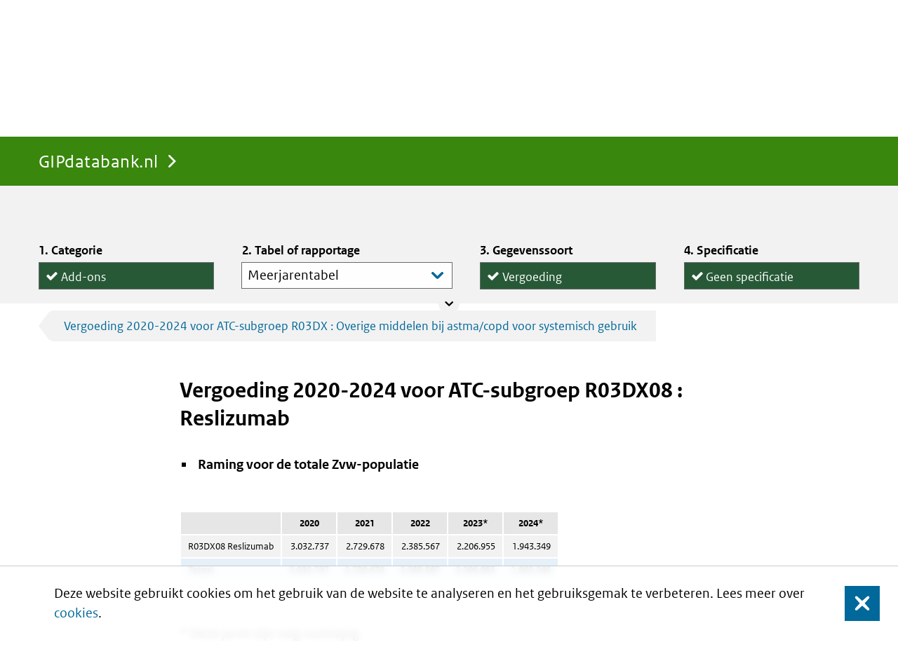

--- FILE ---
content_type: text/html;charset=UTF-8
request_url: https://www.gipdatabank.nl/databank?infotype=d&label=00-totaal&tabel=B_01-basis&geg=vg&item=R03DX08
body_size: 49853
content:
<!DOCTYPE html>
<html lang="nl" class="no-js">
<head>
    <script nonce="QTMxNEMyRTFERkYxRTI4NURDQ0M2MTY3Njg0N0M0MUI">
  
  window.__patternslib_disable_modernizr = true;
</script><meta content="gipdatabank.nl" name="DCTERMS.identifier">
<meta content="webcontent" name="DCTERMS.type" title="gipdatabank.nl">
<meta content="nl-NL" name="DCTERMS.language" title="XSD.language">
<meta content="Zorginstituut Nederland" name="DCTERMS.creator" title="ZORGINSTITUUT.Organisatie">
<meta content="Zorginstituut Nederland" name="DCTERMS.publisher" title="ZORGINSTITUUT.Organisatie">
<meta content="Nederland" name="DCTERMS.spatial" title="OVERHEID.Koninkrijksdeel">

<link rel="apple-touch-icon" sizes="180x180" href="/assets/favicon/touch-icon.png">
<link rel="icon" type="image/png" sizes="32x32" href="/assets/favicon/touch-icon.png">
<link rel="icon" type="image/png" sizes="16x16" href="/assets/favicon/touch-icon.png">

<link rel="manifest" href="/assets/favicon/site.webmanifest">
<meta name="msapplication-TileColor" content="#39870c">
<meta name="msapplication-config" content="/assets/favicon/browserconfig.xml">
<meta name="theme-color" content="#39870c">

<meta name="viewport" content="width = device-width, initial-scale = 1.0, minimum-scale = 1, maximum-scale = 1, user-scalable = no" />
<meta name="apple-mobile-web-app-capable" content="yes">
<meta name="mobile-web-app-capable" content="yes">
<meta name="apple-mobile-web-app-title" content="gipdatabank.nl">
<meta name="mobile-web-app-title" content="gipdatabank.nl">
<meta name="apple-mobile-web-app-status-bar-style" content="default">
<meta content="text/html; charset=utf-8"  http-equiv="content-type">
<meta http-equiv="X-UA-Compatible" content="IE=edge" />




<title>Vergoeding 2020-2024 voor ATC-subgroep R03DX08 : Reslizumab | GIPdatabank.nl</title>
<meta property="og:title" content="Vergoeding 2020-2024 voor ATC-subgroep R03DX08 : Reslizumab"/>
<meta name="DCTERMS.title" content="Vergoeding 2020-2024 voor ATC-subgroep R03DX08 : Reslizumab"/>
<meta property="og:title" content="GIPdatabank.nl"/>
<meta name="DCTERMS.title" content="GIPdatabank.nl"/>
<script src="/assets/script/bundle.min.js?v=4.0.3_" type="text/javascript"></script>
  <link href="/assets/style/style.css?v=4.0.3_" type="text/css" rel="stylesheet" media="screen"/>
</head>

<body class="product-gip page-type-report anonymous  pat-scroll-box">
  <div class="cookiewarning clearfix">
    Deze website gebruikt cookies om het gebruik van de website te analyseren en het gebruiksgemak te verbeteren. Lees meer over <a href="https://www.gipdatabank.nl/algemeen/cookies">cookies</a>.<button class="cookiewarning_yes close-button">Sluit</button>
</div>
<div id="global-nav" class="pat-sticky anonymous" role="menubar">
    <div class="container">
        <nav id="tabs">
    <div id="dashboard-breadcrumbs" class="breadcrumbs">
        <a class="pat-inject homepage pat-switch"
                           href="https://www.gipdatabank.nl/"
                           data-pat-inject="
                 source: #product-space; target: #product-space;
                 &&
                 source: #dashboard-breadcrumbs, #global-nav #breadcrumbs; target: #dashboard-breadcrumbs, #global-nav #breadcrumbs;
                 &&
                 history: record;"
                           data-pat-switch="
                 #app-space state-* state-paused &&
                 selector: #app-space .app-frame#app-dashboard; remove: state-*; add: state-inactive">
                                GIPdatabank.nl</a>
                    </div>

    <div class="tabs pat-tabs" id="app-tabs">
    </div>

<script src="/assets/js/appLocalStorage.js" type="text/javascript"></script></nav><nav id="breadcrumbs">
    <p class="assistive">U bevindt zich hier:</p>

    <a class="pat-inject homepage" href="https://www.gipdatabank.nl/" data-pat-inject="history: record">GIPdatabank.nl</a>
                    </nav><form title="Search"
      accept-charset="UTF-8"
      action="/zoeken"
      id="quick-search-form"
      method="get"
      name="quick-search-form"
      class="pat-form pat-inject"
      data-pat-inject="history: record; scroll: top">
    <label for="global-search-lemma" data-placeholder="Search" class="focus">Doorzoek de site</label>
    <input name="searchTerm" id="global-search-lemma" placeholder="Doorzoek de site" type="text" value="" data-placeholder="Doorzoek de site">
    <button type="submit">Zoek</button>
</form>
</div>
</div><div class="main" role="main" id="main">
    <div id="app-space" class="state-paused">
    </div>
<div id="product-space">
    <div id="browse-bar" class="state-collapsed col-count-4">
		<div class="container">
			<form action="/databank"
				  data-pat-inject="source: #global-nav::element; target: #global-nav::element && source: #content; target: #content; history: record;"
				  class="pat-form pat-inject">
					<div class="data-browser row">
 <h2 class="assistive">Tabel vinden</h2>
 <div class="browser-column category pat-checklist free-form radio pat-bar-toggles multi-line pat-switch" data-pat-switch="#browse-bar state-collapsed state-expanded">
  <h3 class="legend">Categorie</h3><label><input type="radio" checked name="infotype" value="d">Add-ons</label><label><input type="radio" name="infotype" value="g">Geneesmiddelen</label><label><input type="radio" name="infotype" value="h">Hulpmiddelen</label>
 </div>
 <div class=" organization hidden" data-pat-switch="#browse-bar state-collapsed state-expanded">
  <h3 class="legend"></h3><label class="pat-depends" data-pat-depends=" action:both; condition: infotype=d or infotype=g or infotype=h" id="org_00-totaal"><input type="hidden" name="label" value="00-totaal" checked selected></label>
 </div>
 <div class="browser-column type">
  <h3 class="legend">Tabel of rapportage</h3><label class="pat-depends" data-pat-depends="condition: (infotype=d and label=00-totaal); action:both"><select class="pat-autosuggest bar-style" data-pat-depends="condition: (infotype=d and label=00-totaal); action:both" data-pat-autosuggest="minimum-input-length: 0" name="tabel_d_00-totaal"><optgroup label="Basistabellen"><option value="B_01-basis" label="Meerjarentabel" id="B_01-basis" selected>Meerjarentabel</option></optgroup><optgroup label="Rapportages"></optgroup></select></label><label class="pat-depends" data-pat-depends="condition: (infotype=g and label=00-totaal); action:both"><select class="pat-autosuggest bar-style" data-pat-depends="condition: (infotype=g and label=00-totaal); action:both" data-pat-autosuggest="minimum-input-length: 0" name="tabel_g_00-totaal"><optgroup label="Basistabellen"><option value="B_01-basis" label="Meerjarentabel" id="B_01-basis" selected>Meerjarentabel</option><option value="B_03-lftgesl" label="Leeftijd en geslacht" id="B_03-lftgesl">Leeftijd en geslacht</option></optgroup><optgroup label="Rapportages"><option value="R_04_duur_extramuraal" label="Dure extramurale geneesmiddelen" id="R_04_duur_extramuraal">Dure extramurale geneesmiddelen</option><option value="R_05_db" label="Doorgeleverde bereidingen" id="R_05_db">Doorgeleverde bereidingen</option><option value="R_05_uitpatent" label="Eerste generieke middelen" id="R_05_uitpatent">Eerste generieke middelen</option><option value="R_05_generiektop10" label="Generieke middelen top 10" id="R_05_generiektop10">Generieke middelen top 10</option><option value="R_06_bybetperctg" label="Bijbetaling per categorie" id="R_06_bybetperctg">Bijbetaling per categorie</option><option value="R_06_bybettop10" label="Bijbetaling top 10" id="R_06_bybettop10">Bijbetaling top 10</option><option value="R_06_medicatie" label="Medicatie aantal" id="R_06_medicatie">Medicatie aantal</option><option value="R_10_weesgeneesmiddel" label="Weesgeneesmiddelen" id="R_10_weesgeneesmiddel">Weesgeneesmiddelen</option><option value="R_20_nieuwe_middelen" label="Nieuwe geneesmiddelen" id="R_20_nieuwe_middelen">Nieuwe geneesmiddelen</option><option value="R_25_bijlage2" label="Bijlage-2 geneesmiddelen" id="R_25_bijlage2">Bijlage-2 geneesmiddelen</option><option value="R_30_voedingsmiddelen" label="Voedingsmiddelen" id="R_30_voedingsmiddelen">Voedingsmiddelen</option><option value="R_35_prestaties" label="Prestaties naar soort" id="R_35_prestaties">Prestaties naar soort</option><option value="R_40_top25_stijgers" label="Top 25 stijgers" id="R_40_top25_stijgers">Top 25 stijgers</option><option value="R_40_top25_dalers" label="Top 25 dalers" id="R_40_top25_dalers">Top 25 dalers</option><option value="R_45_top100_atclaatst" label="Top 100" id="R_45_top100_atclaatst">Top 100</option><option value="R_46_top500_atclaatst" label="Top 500" id="R_46_top500_atclaatst">Top 500</option><option value="R_50_polyfarmlg" label="Polyfarmacie leeftijd en geslacht" id="R_50_polyfarmlg">Polyfarmacie leeftijd en geslacht</option><option value="R_50_polyfarmtop10" label="Polyfarmacie top 10" id="R_50_polyfarmtop10">Polyfarmacie top 10</option><option value="R_50_polyfarmreg" label="Polyfarmacie regionaal" id="R_50_polyfarmreg">Polyfarmacie regionaal</option><option value="R_83_grafiek" label="Jaarlijkse groei kosten" id="R_83_grafiek">Jaarlijkse groei kosten</option><option value="R_83_verzekerden" label="Verzekerdenaantallen per leeftijd en geslacht" id="R_83_verzekerden">Verzekerdenaantallen per leeftijd en geslacht</option><option value="R_83_verzekerden_zf" label="Verzekerdenaantal per zorgverzekeraar" id="R_83_verzekerden_zf">Verzekerdenaantal per zorgverzekeraar</option><option value="R_84_geneesmiddelgroep" label="Geneesmiddelgroepen" id="R_84_geneesmiddelgroep">Geneesmiddelgroepen</option><option value="R_85_adh" label="ADHD-middelen" id="R_85_adh">ADHD-middelen</option><option value="R_85_ast" label="Astma- en COPD-middelen" id="R_85_ast">Astma- en COPD-middelen</option><option value="R_85_ben" label="Slaap- en kalmeringsmiddelen" id="R_85_ben">Slaap- en kalmeringsmiddelen</option><option value="R_85_cho" label="Cholesterolverlagers" id="R_85_cho">Cholesterolverlagers</option><option value="R_85_dep" label="Antidepressiva" id="R_85_dep">Antidepressiva</option><option value="R_85_dia" label="Diabetesmiddelen" id="R_85_dia">Diabetesmiddelen</option><option value="R_85_pep" label="Maagmiddelen" id="R_85_pep">Maagmiddelen</option><option value="R_85_psy" label="Antipsychotica" id="R_85_psy">Antipsychotica</option><option value="R_85_hiv" label="HIV-middelen" id="R_85_hiv">HIV-middelen</option><option value="R_85_pij" label="Pijnbestrijding" id="R_85_pij">Pijnbestrijding</option><option value="R_03_factsheet1" label="Kostenopbouw extramuraal" id="R_03_factsheet1">Kostenopbouw extramuraal</option><option value="R_03_factsheet2" label="Factoren Kostenontwikkeling" id="R_03_factsheet2">Factoren Kostenontwikkeling</option><option value="R_03_factsheet3" label="Totale kosten extra- en intramuraal" id="R_03_factsheet3">Totale kosten extra- en intramuraal</option><option value="R_07_wmg" label="Generiek en specialité" id="R_07_wmg">Generiek en specialité</option><option value="R_85_bio" label="Antibiotica" id="R_85_bio">Antibiotica</option></optgroup></select></label><label class="pat-depends" data-pat-depends="condition: (infotype=h and label=00-totaal); action:both"><select class="pat-autosuggest bar-style" data-pat-depends="condition: (infotype=h and label=00-totaal); action:both" data-pat-autosuggest="minimum-input-length: 0" name="tabel_h_00-totaal"><optgroup label="Basistabellen"><option value="B_01-basis" label="Meerjarentabel" id="B_01-basis" selected>Meerjarentabel</option><option value="B_03-lftgesl" label="Leeftijd en geslacht" id="B_03-lftgesl">Leeftijd en geslacht</option></optgroup><optgroup label="Rapportages"><option value="R_04_Top10_stijgers_hm" label="Top 10 stijgers" id="R_04_Top10_stijgers_hm">Top 10 stijgers</option><option value="R_05_top10_hm" label="Top 10" id="R_05_top10_hm">Top 10</option><option value="R_06_Top10_dalers_hm" label="Top 10 dalers" id="R_06_Top10_dalers_hm">Top 10 dalers</option><option value="R_85_verzekerdenhm" label="Verzekerdenaantallen per leeftijd en geslacht" id="R_85_verzekerdenhm">Verzekerdenaantallen per leeftijd en geslacht</option></optgroup></select></label>
 </div>
 <div class="browser-column category pat-checklist free-form radio pat-bar-toggles multi-line pat-switch pat-depends" data-pat-switch="#browse-bar state-collapsed state-expanded" data-pat-depends="action:both; condition: ((infotype=d) or (infotype=g and (label=00-totaal and tabel_g_00-totaal!=R_83_grafiek and tabel_g_00-totaal!=R_83_verzekerden and tabel_g_00-totaal!=R_83_verzekerden_zf)) or (infotype=h and (label=00-totaal and tabel_h_00-totaal!=R_85_verzekerdenhm)))">
  <h3 class="legend">Gegevenssoort</h3><label class="pat-depends" id="vg" data-pat-depends="action:both; condition: (infotype=d and label=00-totaal and tabel_d_00-totaal=B_01-basis) or (infotype=g and label=00-totaal and tabel_g_00-totaal=B_01-basis) or (infotype=g and label=00-totaal and tabel_g_00-totaal=B_03-lftgesl) or (infotype=g and label=00-totaal and tabel_g_00-totaal=R_04_duur_extramuraal) or (infotype=g and label=00-totaal and tabel_g_00-totaal=R_05_db) or (infotype=g and label=00-totaal and tabel_g_00-totaal=R_05_uitpatent) or (infotype=g and label=00-totaal and tabel_g_00-totaal=R_05_generiektop10) or (infotype=g and label=00-totaal and tabel_g_00-totaal=R_10_weesgeneesmiddel) or (infotype=g and label=00-totaal and tabel_g_00-totaal=R_20_nieuwe_middelen) or (infotype=g and label=00-totaal and tabel_g_00-totaal=R_25_bijlage2) or (infotype=g and label=00-totaal and tabel_g_00-totaal=R_30_voedingsmiddelen) or (infotype=g and label=00-totaal and tabel_g_00-totaal=R_40_top25_stijgers) or (infotype=g and label=00-totaal and tabel_g_00-totaal=R_40_top25_dalers) or (infotype=g and label=00-totaal and tabel_g_00-totaal=R_45_top100_atclaatst) or (infotype=g and label=00-totaal and tabel_g_00-totaal=R_46_top500_atclaatst) or (infotype=g and label=00-totaal and tabel_g_00-totaal=R_84_geneesmiddelgroep) or (infotype=g and label=00-totaal and tabel_g_00-totaal=R_85_adh) or (infotype=g and label=00-totaal and tabel_g_00-totaal=R_85_ast) or (infotype=g and label=00-totaal and tabel_g_00-totaal=R_85_ben) or (infotype=g and label=00-totaal and tabel_g_00-totaal=R_85_cho) or (infotype=g and label=00-totaal and tabel_g_00-totaal=R_85_dep) or (infotype=g and label=00-totaal and tabel_g_00-totaal=R_85_dia) or (infotype=g and label=00-totaal and tabel_g_00-totaal=R_85_pep) or (infotype=g and label=00-totaal and tabel_g_00-totaal=R_85_psy) or (infotype=g and label=00-totaal and tabel_g_00-totaal=R_85_hiv) or (infotype=g and label=00-totaal and tabel_g_00-totaal=R_85_pij) or (infotype=g and label=00-totaal and tabel_g_00-totaal=R_03_factsheet1) or (infotype=g and label=00-totaal and tabel_g_00-totaal=R_03_factsheet2) or (infotype=g and label=00-totaal and tabel_g_00-totaal=R_03_factsheet3) or (infotype=g and label=00-totaal and tabel_g_00-totaal=R_07_wmg) or (infotype=g and label=00-totaal and tabel_g_00-totaal=R_85_bio)"><input type="radio" class="pat-depends" name="geg" value="vg" checked data-pat-depends="action:both; condition: (infotype=d and label=00-totaal and tabel_d_00-totaal=B_01-basis) or (infotype=d and label=00-totaal and tabel_d_00-totaal=B_01-basis) or (infotype=g and label=00-totaal and tabel_g_00-totaal=B_01-basis) or (infotype=g and label=00-totaal and tabel_g_00-totaal=B_03-lftgesl) or (infotype=g and label=00-totaal and tabel_g_00-totaal=R_04_duur_extramuraal) or (infotype=g and label=00-totaal and tabel_g_00-totaal=R_05_db) or (infotype=g and label=00-totaal and tabel_g_00-totaal=R_05_uitpatent) or (infotype=g and label=00-totaal and tabel_g_00-totaal=R_05_generiektop10) or (infotype=g and label=00-totaal and tabel_g_00-totaal=R_10_weesgeneesmiddel) or (infotype=g and label=00-totaal and tabel_g_00-totaal=R_20_nieuwe_middelen) or (infotype=g and label=00-totaal and tabel_g_00-totaal=R_25_bijlage2) or (infotype=g and label=00-totaal and tabel_g_00-totaal=R_30_voedingsmiddelen) or (infotype=g and label=00-totaal and tabel_g_00-totaal=R_40_top25_stijgers) or (infotype=g and label=00-totaal and tabel_g_00-totaal=R_40_top25_dalers) or (infotype=g and label=00-totaal and tabel_g_00-totaal=R_45_top100_atclaatst) or (infotype=g and label=00-totaal and tabel_g_00-totaal=R_46_top500_atclaatst) or (infotype=g and label=00-totaal and tabel_g_00-totaal=R_84_geneesmiddelgroep) or (infotype=g and label=00-totaal and tabel_g_00-totaal=R_85_adh) or (infotype=g and label=00-totaal and tabel_g_00-totaal=R_85_ast) or (infotype=g and label=00-totaal and tabel_g_00-totaal=R_85_ben) or (infotype=g and label=00-totaal and tabel_g_00-totaal=R_85_cho) or (infotype=g and label=00-totaal and tabel_g_00-totaal=R_85_dep) or (infotype=g and label=00-totaal and tabel_g_00-totaal=R_85_dia) or (infotype=g and label=00-totaal and tabel_g_00-totaal=R_85_pep) or (infotype=g and label=00-totaal and tabel_g_00-totaal=R_85_psy) or (infotype=g and label=00-totaal and tabel_g_00-totaal=R_85_hiv) or (infotype=g and label=00-totaal and tabel_g_00-totaal=R_85_pij) or (infotype=g and label=00-totaal and tabel_g_00-totaal=R_03_factsheet1) or (infotype=g and label=00-totaal and tabel_g_00-totaal=R_03_factsheet2) or (infotype=g and label=00-totaal and tabel_g_00-totaal=R_03_factsheet3) or (infotype=g and label=00-totaal and tabel_g_00-totaal=R_07_wmg) or (infotype=g and label=00-totaal and tabel_g_00-totaal=R_85_bio)">Vergoeding</label><label class="pat-depends" id="gebr" data-pat-depends="action:both; condition: (infotype=d and label=00-totaal and tabel_d_00-totaal=B_01-basis) or (infotype=g and label=00-totaal and tabel_g_00-totaal=B_01-basis) or (infotype=g and label=00-totaal and tabel_g_00-totaal=B_03-lftgesl) or (infotype=g and label=00-totaal and tabel_g_00-totaal=R_04_duur_extramuraal) or (infotype=g and label=00-totaal and tabel_g_00-totaal=R_05_uitpatent) or (infotype=g and label=00-totaal and tabel_g_00-totaal=R_06_bybetperctg) or (infotype=g and label=00-totaal and tabel_g_00-totaal=R_06_bybettop10) or (infotype=g and label=00-totaal and tabel_g_00-totaal=R_06_medicatie) or (infotype=g and label=00-totaal and tabel_g_00-totaal=R_10_weesgeneesmiddel) or (infotype=g and label=00-totaal and tabel_g_00-totaal=R_20_nieuwe_middelen) or (infotype=g and label=00-totaal and tabel_g_00-totaal=R_25_bijlage2) or (infotype=g and label=00-totaal and tabel_g_00-totaal=R_30_voedingsmiddelen) or (infotype=g and label=00-totaal and tabel_g_00-totaal=R_40_top25_stijgers) or (infotype=g and label=00-totaal and tabel_g_00-totaal=R_40_top25_dalers) or (infotype=g and label=00-totaal and tabel_g_00-totaal=R_45_top100_atclaatst) or (infotype=g and label=00-totaal and tabel_g_00-totaal=R_46_top500_atclaatst) or (infotype=g and label=00-totaal and tabel_g_00-totaal=R_50_polyfarmlg) or (infotype=g and label=00-totaal and tabel_g_00-totaal=R_50_polyfarmtop10) or (infotype=g and label=00-totaal and tabel_g_00-totaal=R_50_polyfarmreg) or (infotype=g and label=00-totaal and tabel_g_00-totaal=R_84_geneesmiddelgroep) or (infotype=g and label=00-totaal and tabel_g_00-totaal=R_85_adh) or (infotype=g and label=00-totaal and tabel_g_00-totaal=R_85_ast) or (infotype=g and label=00-totaal and tabel_g_00-totaal=R_85_ben) or (infotype=g and label=00-totaal and tabel_g_00-totaal=R_85_cho) or (infotype=g and label=00-totaal and tabel_g_00-totaal=R_85_dep) or (infotype=g and label=00-totaal and tabel_g_00-totaal=R_85_dia) or (infotype=g and label=00-totaal and tabel_g_00-totaal=R_85_pep) or (infotype=g and label=00-totaal and tabel_g_00-totaal=R_85_psy) or (infotype=g and label=00-totaal and tabel_g_00-totaal=R_85_hiv) or (infotype=g and label=00-totaal and tabel_g_00-totaal=R_85_pij) or (infotype=g and label=00-totaal and tabel_g_00-totaal=R_03_factsheet3) or (infotype=g and label=00-totaal and tabel_g_00-totaal=R_85_bio) or (infotype=h and label=00-totaal and tabel_h_00-totaal=B_01-basis) or (infotype=h and label=00-totaal and tabel_h_00-totaal=B_03-lftgesl) or (infotype=h and label=00-totaal and tabel_h_00-totaal=R_04_Top10_stijgers_hm) or (infotype=h and label=00-totaal and tabel_h_00-totaal=R_05_top10_hm) or (infotype=h and label=00-totaal and tabel_h_00-totaal=R_06_Top10_dalers_hm)"><input type="radio" class="pat-depends" name="geg" value="gebr" data-pat-depends="action:both; condition: (infotype=d and label=00-totaal and tabel_d_00-totaal=B_01-basis) or (infotype=d and label=00-totaal and tabel_d_00-totaal=B_01-basis) or (infotype=g and label=00-totaal and tabel_g_00-totaal=B_01-basis) or (infotype=g and label=00-totaal and tabel_g_00-totaal=B_03-lftgesl) or (infotype=g and label=00-totaal and tabel_g_00-totaal=R_04_duur_extramuraal) or (infotype=g and label=00-totaal and tabel_g_00-totaal=R_05_uitpatent) or (infotype=g and label=00-totaal and tabel_g_00-totaal=R_06_bybetperctg) or (infotype=g and label=00-totaal and tabel_g_00-totaal=R_06_bybettop10) or (infotype=g and label=00-totaal and tabel_g_00-totaal=R_06_medicatie) or (infotype=g and label=00-totaal and tabel_g_00-totaal=R_10_weesgeneesmiddel) or (infotype=g and label=00-totaal and tabel_g_00-totaal=R_20_nieuwe_middelen) or (infotype=g and label=00-totaal and tabel_g_00-totaal=R_25_bijlage2) or (infotype=g and label=00-totaal and tabel_g_00-totaal=R_30_voedingsmiddelen) or (infotype=g and label=00-totaal and tabel_g_00-totaal=R_40_top25_stijgers) or (infotype=g and label=00-totaal and tabel_g_00-totaal=R_40_top25_dalers) or (infotype=g and label=00-totaal and tabel_g_00-totaal=R_45_top100_atclaatst) or (infotype=g and label=00-totaal and tabel_g_00-totaal=R_46_top500_atclaatst) or (infotype=g and label=00-totaal and tabel_g_00-totaal=R_50_polyfarmlg) or (infotype=g and label=00-totaal and tabel_g_00-totaal=R_50_polyfarmtop10) or (infotype=g and label=00-totaal and tabel_g_00-totaal=R_50_polyfarmreg) or (infotype=g and label=00-totaal and tabel_g_00-totaal=R_84_geneesmiddelgroep) or (infotype=g and label=00-totaal and tabel_g_00-totaal=R_85_adh) or (infotype=g and label=00-totaal and tabel_g_00-totaal=R_85_ast) or (infotype=g and label=00-totaal and tabel_g_00-totaal=R_85_ben) or (infotype=g and label=00-totaal and tabel_g_00-totaal=R_85_cho) or (infotype=g and label=00-totaal and tabel_g_00-totaal=R_85_dep) or (infotype=g and label=00-totaal and tabel_g_00-totaal=R_85_dia) or (infotype=g and label=00-totaal and tabel_g_00-totaal=R_85_pep) or (infotype=g and label=00-totaal and tabel_g_00-totaal=R_85_psy) or (infotype=g and label=00-totaal and tabel_g_00-totaal=R_85_hiv) or (infotype=g and label=00-totaal and tabel_g_00-totaal=R_85_pij) or (infotype=g and label=00-totaal and tabel_g_00-totaal=R_03_factsheet3) or (infotype=g and label=00-totaal and tabel_g_00-totaal=R_85_bio) or (infotype=h and label=00-totaal and tabel_h_00-totaal=B_01-basis) or (infotype=h and label=00-totaal and tabel_h_00-totaal=B_03-lftgesl) or (infotype=h and label=00-totaal and tabel_h_00-totaal=R_04_Top10_stijgers_hm) or (infotype=h and label=00-totaal and tabel_h_00-totaal=R_05_top10_hm) or (infotype=h and label=00-totaal and tabel_h_00-totaal=R_06_Top10_dalers_hm)">Gebruikers</label><label class="pat-depends" id="vs" data-pat-depends="action:both; condition: (infotype=g and label=00-totaal and tabel_g_00-totaal=B_01-basis) or (infotype=g and label=00-totaal and tabel_g_00-totaal=B_03-lftgesl) or (infotype=g and label=00-totaal and tabel_g_00-totaal=R_05_db) or (infotype=g and label=00-totaal and tabel_g_00-totaal=R_05_generiektop10) or (infotype=g and label=00-totaal and tabel_g_00-totaal=R_10_weesgeneesmiddel) or (infotype=g and label=00-totaal and tabel_g_00-totaal=R_20_nieuwe_middelen) or (infotype=g and label=00-totaal and tabel_g_00-totaal=R_25_bijlage2) or (infotype=g and label=00-totaal and tabel_g_00-totaal=R_30_voedingsmiddelen) or (infotype=g and label=00-totaal and tabel_g_00-totaal=R_35_prestaties) or (infotype=g and label=00-totaal and tabel_g_00-totaal=R_40_top25_stijgers) or (infotype=g and label=00-totaal and tabel_g_00-totaal=R_40_top25_dalers) or (infotype=g and label=00-totaal and tabel_g_00-totaal=R_45_top100_atclaatst) or (infotype=g and label=00-totaal and tabel_g_00-totaal=R_46_top500_atclaatst) or (infotype=g and label=00-totaal and tabel_g_00-totaal=R_84_geneesmiddelgroep) or (infotype=g and label=00-totaal and tabel_g_00-totaal=R_85_adh) or (infotype=g and label=00-totaal and tabel_g_00-totaal=R_85_ast) or (infotype=g and label=00-totaal and tabel_g_00-totaal=R_85_ben) or (infotype=g and label=00-totaal and tabel_g_00-totaal=R_85_cho) or (infotype=g and label=00-totaal and tabel_g_00-totaal=R_85_dep) or (infotype=g and label=00-totaal and tabel_g_00-totaal=R_85_dia) or (infotype=g and label=00-totaal and tabel_g_00-totaal=R_85_pep) or (infotype=g and label=00-totaal and tabel_g_00-totaal=R_85_psy) or (infotype=g and label=00-totaal and tabel_g_00-totaal=R_85_hiv) or (infotype=g and label=00-totaal and tabel_g_00-totaal=R_85_pij) or (infotype=g and label=00-totaal and tabel_g_00-totaal=R_03_factsheet3) or (infotype=g and label=00-totaal and tabel_g_00-totaal=R_85_bio)"><input type="radio" class="pat-depends" name="geg" value="vs" data-pat-depends="action:both; condition: (infotype=g and label=00-totaal and tabel_g_00-totaal=B_01-basis) or (infotype=g and label=00-totaal and tabel_g_00-totaal=B_01-basis) or (infotype=g and label=00-totaal and tabel_g_00-totaal=B_03-lftgesl) or (infotype=g and label=00-totaal and tabel_g_00-totaal=R_05_db) or (infotype=g and label=00-totaal and tabel_g_00-totaal=R_05_generiektop10) or (infotype=g and label=00-totaal and tabel_g_00-totaal=R_10_weesgeneesmiddel) or (infotype=g and label=00-totaal and tabel_g_00-totaal=R_20_nieuwe_middelen) or (infotype=g and label=00-totaal and tabel_g_00-totaal=R_25_bijlage2) or (infotype=g and label=00-totaal and tabel_g_00-totaal=R_30_voedingsmiddelen) or (infotype=g and label=00-totaal and tabel_g_00-totaal=R_35_prestaties) or (infotype=g and label=00-totaal and tabel_g_00-totaal=R_40_top25_stijgers) or (infotype=g and label=00-totaal and tabel_g_00-totaal=R_40_top25_dalers) or (infotype=g and label=00-totaal and tabel_g_00-totaal=R_45_top100_atclaatst) or (infotype=g and label=00-totaal and tabel_g_00-totaal=R_46_top500_atclaatst) or (infotype=g and label=00-totaal and tabel_g_00-totaal=R_84_geneesmiddelgroep) or (infotype=g and label=00-totaal and tabel_g_00-totaal=R_85_adh) or (infotype=g and label=00-totaal and tabel_g_00-totaal=R_85_ast) or (infotype=g and label=00-totaal and tabel_g_00-totaal=R_85_ben) or (infotype=g and label=00-totaal and tabel_g_00-totaal=R_85_cho) or (infotype=g and label=00-totaal and tabel_g_00-totaal=R_85_dep) or (infotype=g and label=00-totaal and tabel_g_00-totaal=R_85_dia) or (infotype=g and label=00-totaal and tabel_g_00-totaal=R_85_pep) or (infotype=g and label=00-totaal and tabel_g_00-totaal=R_85_psy) or (infotype=g and label=00-totaal and tabel_g_00-totaal=R_85_hiv) or (infotype=g and label=00-totaal and tabel_g_00-totaal=R_85_pij) or (infotype=g and label=00-totaal and tabel_g_00-totaal=R_03_factsheet3) or (infotype=g and label=00-totaal and tabel_g_00-totaal=R_85_bio)">Uitgiftes</label><label class="pat-depends" id="ddd" data-pat-depends="action:both; condition: (infotype=g and label=00-totaal and tabel_g_00-totaal=B_01-basis) or (infotype=g and label=00-totaal and tabel_g_00-totaal=B_03-lftgesl) or (infotype=g and label=00-totaal and tabel_g_00-totaal=R_05_db) or (infotype=g and label=00-totaal and tabel_g_00-totaal=R_05_uitpatent) or (infotype=g and label=00-totaal and tabel_g_00-totaal=R_05_generiektop10) or (infotype=g and label=00-totaal and tabel_g_00-totaal=R_10_weesgeneesmiddel) or (infotype=g and label=00-totaal and tabel_g_00-totaal=R_20_nieuwe_middelen) or (infotype=g and label=00-totaal and tabel_g_00-totaal=R_25_bijlage2) or (infotype=g and label=00-totaal and tabel_g_00-totaal=R_40_top25_stijgers) or (infotype=g and label=00-totaal and tabel_g_00-totaal=R_40_top25_dalers) or (infotype=g and label=00-totaal and tabel_g_00-totaal=R_45_top100_atclaatst) or (infotype=g and label=00-totaal and tabel_g_00-totaal=R_46_top500_atclaatst) or (infotype=g and label=00-totaal and tabel_g_00-totaal=R_84_geneesmiddelgroep) or (infotype=g and label=00-totaal and tabel_g_00-totaal=R_85_adh) or (infotype=g and label=00-totaal and tabel_g_00-totaal=R_85_ast) or (infotype=g and label=00-totaal and tabel_g_00-totaal=R_85_ben) or (infotype=g and label=00-totaal and tabel_g_00-totaal=R_85_cho) or (infotype=g and label=00-totaal and tabel_g_00-totaal=R_85_dep) or (infotype=g and label=00-totaal and tabel_g_00-totaal=R_85_dia) or (infotype=g and label=00-totaal and tabel_g_00-totaal=R_85_pep) or (infotype=g and label=00-totaal and tabel_g_00-totaal=R_85_psy) or (infotype=g and label=00-totaal and tabel_g_00-totaal=R_85_hiv) or (infotype=g and label=00-totaal and tabel_g_00-totaal=R_85_pij) or (infotype=g and label=00-totaal and tabel_g_00-totaal=R_03_factsheet3) or (infotype=g and label=00-totaal and tabel_g_00-totaal=R_07_wmg) or (infotype=g and label=00-totaal and tabel_g_00-totaal=R_85_bio)"><input type="radio" class="pat-depends" name="geg" value="ddd" data-pat-depends="action:both; condition: (infotype=g and label=00-totaal and tabel_g_00-totaal=B_01-basis) or (infotype=g and label=00-totaal and tabel_g_00-totaal=B_01-basis) or (infotype=g and label=00-totaal and tabel_g_00-totaal=B_03-lftgesl) or (infotype=g and label=00-totaal and tabel_g_00-totaal=R_05_db) or (infotype=g and label=00-totaal and tabel_g_00-totaal=R_05_uitpatent) or (infotype=g and label=00-totaal and tabel_g_00-totaal=R_05_generiektop10) or (infotype=g and label=00-totaal and tabel_g_00-totaal=R_10_weesgeneesmiddel) or (infotype=g and label=00-totaal and tabel_g_00-totaal=R_20_nieuwe_middelen) or (infotype=g and label=00-totaal and tabel_g_00-totaal=R_25_bijlage2) or (infotype=g and label=00-totaal and tabel_g_00-totaal=R_40_top25_stijgers) or (infotype=g and label=00-totaal and tabel_g_00-totaal=R_40_top25_dalers) or (infotype=g and label=00-totaal and tabel_g_00-totaal=R_45_top100_atclaatst) or (infotype=g and label=00-totaal and tabel_g_00-totaal=R_46_top500_atclaatst) or (infotype=g and label=00-totaal and tabel_g_00-totaal=R_84_geneesmiddelgroep) or (infotype=g and label=00-totaal and tabel_g_00-totaal=R_85_adh) or (infotype=g and label=00-totaal and tabel_g_00-totaal=R_85_ast) or (infotype=g and label=00-totaal and tabel_g_00-totaal=R_85_ben) or (infotype=g and label=00-totaal and tabel_g_00-totaal=R_85_cho) or (infotype=g and label=00-totaal and tabel_g_00-totaal=R_85_dep) or (infotype=g and label=00-totaal and tabel_g_00-totaal=R_85_dia) or (infotype=g and label=00-totaal and tabel_g_00-totaal=R_85_pep) or (infotype=g and label=00-totaal and tabel_g_00-totaal=R_85_psy) or (infotype=g and label=00-totaal and tabel_g_00-totaal=R_85_hiv) or (infotype=g and label=00-totaal and tabel_g_00-totaal=R_85_pij) or (infotype=g and label=00-totaal and tabel_g_00-totaal=R_03_factsheet3) or (infotype=g and label=00-totaal and tabel_g_00-totaal=R_07_wmg) or (infotype=g and label=00-totaal and tabel_g_00-totaal=R_85_bio)">DDDʼs</label><label class="pat-depends" id="by" data-pat-depends="action:both; condition: (infotype=g and label=00-totaal and tabel_g_00-totaal=R_06_bybetperctg) or (infotype=g and label=00-totaal and tabel_g_00-totaal=R_06_bybettop10)"><input type="radio" class="pat-depends" name="geg" value="by" data-pat-depends="action:both; condition: (infotype=g and label=00-totaal and tabel_g_00-totaal=R_06_bybetperctg) or (infotype=g and label=00-totaal and tabel_g_00-totaal=R_06_bybetperctg) or (infotype=g and label=00-totaal and tabel_g_00-totaal=R_06_bybettop10)">Bijbetaling</label><label class="pat-depends" id="tk" data-pat-depends="action:both; condition: (infotype=h and label=00-totaal and tabel_h_00-totaal=B_01-basis) or (infotype=h and label=00-totaal and tabel_h_00-totaal=B_03-lftgesl) or (infotype=h and label=00-totaal and tabel_h_00-totaal=R_04_Top10_stijgers_hm) or (infotype=h and label=00-totaal and tabel_h_00-totaal=R_05_top10_hm) or (infotype=h and label=00-totaal and tabel_h_00-totaal=R_06_Top10_dalers_hm)"><input type="radio" class="pat-depends" name="geg" value="tk" data-pat-depends="action:both; condition: (infotype=h and label=00-totaal and tabel_h_00-totaal=B_01-basis) or (infotype=h and label=00-totaal and tabel_h_00-totaal=B_01-basis) or (infotype=h and label=00-totaal and tabel_h_00-totaal=B_03-lftgesl) or (infotype=h and label=00-totaal and tabel_h_00-totaal=R_04_Top10_stijgers_hm) or (infotype=h and label=00-totaal and tabel_h_00-totaal=R_05_top10_hm) or (infotype=h and label=00-totaal and tabel_h_00-totaal=R_06_Top10_dalers_hm)">Totale kosten</label><label class="pat-depends" id="decl" data-pat-depends="action:both; condition: (infotype=h and label=00-totaal and tabel_h_00-totaal=B_01-basis) or (infotype=h and label=00-totaal and tabel_h_00-totaal=B_03-lftgesl) or (infotype=h and label=00-totaal and tabel_h_00-totaal=R_04_Top10_stijgers_hm) or (infotype=h and label=00-totaal and tabel_h_00-totaal=R_05_top10_hm) or (infotype=h and label=00-totaal and tabel_h_00-totaal=R_06_Top10_dalers_hm)"><input type="radio" class="pat-depends" name="geg" value="decl" data-pat-depends="action:both; condition: (infotype=h and label=00-totaal and tabel_h_00-totaal=B_01-basis) or (infotype=h and label=00-totaal and tabel_h_00-totaal=B_01-basis) or (infotype=h and label=00-totaal and tabel_h_00-totaal=B_03-lftgesl) or (infotype=h and label=00-totaal and tabel_h_00-totaal=R_04_Top10_stijgers_hm) or (infotype=h and label=00-totaal and tabel_h_00-totaal=R_05_top10_hm) or (infotype=h and label=00-totaal and tabel_h_00-totaal=R_06_Top10_dalers_hm)">Declaraties</label>
 </div>
 <div class="browser-column category pat-checklist free-form radio pat-bar-toggles multi-line pat-switch pat-depends" data-pat-switch="#browse-bar state-collapsed state-expanded" data-pat-depends="action:both; condition: ((infotype=d) or (infotype=g and (label=00-totaal and tabel_g_00-totaal!=R_83_grafiek and tabel_g_00-totaal!=R_83_verzekerden and tabel_g_00-totaal!=R_83_verzekerden_zf)) or (infotype=h and (label=00-totaal and tabel_h_00-totaal!=R_85_verzekerdenhm)))">
  <h3 class="legend" id="specificDataTypelegend">Specificatie</h3><label class="pat-depends" data-pat-depends="condition: geg; action: both;"><input type="radio" name="spec" value="" checked>Geen specificatie</input></label><label class="pat-depends" id="vg_gebr" data-pat-depends="action:both; condition: (infotype=d and label=00-totaal and tabel_d_00-totaal=B_01-basis and geg=vg) or (infotype=g and label=00-totaal and tabel_g_00-totaal=B_01-basis and geg=vg) or (infotype=g and label=00-totaal and tabel_g_00-totaal=B_03-lftgesl and geg=vg) or (infotype=g and label=00-totaal and tabel_g_00-totaal=R_04_duur_extramuraal and geg=vg) or (infotype=g and label=00-totaal and tabel_g_00-totaal=R_05_uitpatent and geg=vg) or (infotype=g and label=00-totaal and tabel_g_00-totaal=R_10_weesgeneesmiddel and geg=vg) or (infotype=g and label=00-totaal and tabel_g_00-totaal=R_30_voedingsmiddelen and geg=vg) or (infotype=g and label=00-totaal and tabel_g_00-totaal=R_84_geneesmiddelgroep and geg=vg) or (infotype=g and label=00-totaal and tabel_g_00-totaal=R_85_adh and geg=vg) or (infotype=g and label=00-totaal and tabel_g_00-totaal=R_85_ast and geg=vg) or (infotype=g and label=00-totaal and tabel_g_00-totaal=R_85_ben and geg=vg) or (infotype=g and label=00-totaal and tabel_g_00-totaal=R_85_cho and geg=vg) or (infotype=g and label=00-totaal and tabel_g_00-totaal=R_85_dep and geg=vg) or (infotype=g and label=00-totaal and tabel_g_00-totaal=R_85_dia and geg=vg) or (infotype=g and label=00-totaal and tabel_g_00-totaal=R_85_pep and geg=vg) or (infotype=g and label=00-totaal and tabel_g_00-totaal=R_85_psy and geg=vg) or (infotype=g and label=00-totaal and tabel_g_00-totaal=R_85_hiv and geg=vg) or (infotype=g and label=00-totaal and tabel_g_00-totaal=R_85_pij and geg=vg) or (infotype=g and label=00-totaal and tabel_g_00-totaal=R_03_factsheet3 and geg=vg) or (infotype=g and label=00-totaal and tabel_g_00-totaal=R_85_bio and geg=vg)"><input type="radio" name="spec" value="vg_gebr">per gebruiker</label><label class="pat-depends" id="ddd_gebr" data-pat-depends="action:both; condition: (infotype=g and label=00-totaal and tabel_g_00-totaal=B_01-basis and geg=ddd) or (infotype=g and label=00-totaal and tabel_g_00-totaal=B_03-lftgesl and geg=ddd) or (infotype=g and label=00-totaal and tabel_g_00-totaal=R_84_geneesmiddelgroep and geg=ddd) or (infotype=g and label=00-totaal and tabel_g_00-totaal=R_85_adh and geg=ddd) or (infotype=g and label=00-totaal and tabel_g_00-totaal=R_85_ast and geg=ddd) or (infotype=g and label=00-totaal and tabel_g_00-totaal=R_85_ben and geg=ddd) or (infotype=g and label=00-totaal and tabel_g_00-totaal=R_85_cho and geg=ddd) or (infotype=g and label=00-totaal and tabel_g_00-totaal=R_85_dep and geg=ddd) or (infotype=g and label=00-totaal and tabel_g_00-totaal=R_85_dia and geg=ddd) or (infotype=g and label=00-totaal and tabel_g_00-totaal=R_85_pep and geg=ddd) or (infotype=g and label=00-totaal and tabel_g_00-totaal=R_85_psy and geg=ddd) or (infotype=g and label=00-totaal and tabel_g_00-totaal=R_85_hiv and geg=ddd) or (infotype=g and label=00-totaal and tabel_g_00-totaal=R_85_pij and geg=ddd) or (infotype=g and label=00-totaal and tabel_g_00-totaal=R_03_factsheet3 and geg=ddd) or (infotype=g and label=00-totaal and tabel_g_00-totaal=R_85_bio and geg=ddd)"><input type="radio" name="spec" value="ddd_gebr">per gebruiker</label><label class="pat-depends" id="vs_gebr" data-pat-depends="action:both; condition: (infotype=g and label=00-totaal and tabel_g_00-totaal=B_01-basis and geg=vs) or (infotype=g and label=00-totaal and tabel_g_00-totaal=B_03-lftgesl and geg=vs) or (infotype=g and label=00-totaal and tabel_g_00-totaal=R_30_voedingsmiddelen and geg=vs) or (infotype=g and label=00-totaal and tabel_g_00-totaal=R_84_geneesmiddelgroep and geg=vs) or (infotype=g and label=00-totaal and tabel_g_00-totaal=R_85_adh and geg=vs) or (infotype=g and label=00-totaal and tabel_g_00-totaal=R_85_ast and geg=vs) or (infotype=g and label=00-totaal and tabel_g_00-totaal=R_85_ben and geg=vs) or (infotype=g and label=00-totaal and tabel_g_00-totaal=R_85_cho and geg=vs) or (infotype=g and label=00-totaal and tabel_g_00-totaal=R_85_dep and geg=vs) or (infotype=g and label=00-totaal and tabel_g_00-totaal=R_85_dia and geg=vs) or (infotype=g and label=00-totaal and tabel_g_00-totaal=R_85_pep and geg=vs) or (infotype=g and label=00-totaal and tabel_g_00-totaal=R_85_psy and geg=vs) or (infotype=g and label=00-totaal and tabel_g_00-totaal=R_85_hiv and geg=vs) or (infotype=g and label=00-totaal and tabel_g_00-totaal=R_85_pij and geg=vs) or (infotype=g and label=00-totaal and tabel_g_00-totaal=R_03_factsheet3 and geg=vs) or (infotype=g and label=00-totaal and tabel_g_00-totaal=R_85_bio and geg=vs)"><input type="radio" name="spec" value="vs_gebr">per gebruiker</label><label class="pat-depends" id="ddd_vs" data-pat-depends="action:both; condition: (infotype=g and label=00-totaal and tabel_g_00-totaal=B_01-basis and geg=ddd) or (infotype=g and label=00-totaal and tabel_g_00-totaal=B_03-lftgesl and geg=ddd) or (infotype=g and label=00-totaal and tabel_g_00-totaal=R_84_geneesmiddelgroep and geg=ddd) or (infotype=g and label=00-totaal and tabel_g_00-totaal=R_85_adh and geg=ddd) or (infotype=g and label=00-totaal and tabel_g_00-totaal=R_85_ast and geg=ddd) or (infotype=g and label=00-totaal and tabel_g_00-totaal=R_85_ben and geg=ddd) or (infotype=g and label=00-totaal and tabel_g_00-totaal=R_85_cho and geg=ddd) or (infotype=g and label=00-totaal and tabel_g_00-totaal=R_85_dep and geg=ddd) or (infotype=g and label=00-totaal and tabel_g_00-totaal=R_85_dia and geg=ddd) or (infotype=g and label=00-totaal and tabel_g_00-totaal=R_85_pep and geg=ddd) or (infotype=g and label=00-totaal and tabel_g_00-totaal=R_85_psy and geg=ddd) or (infotype=g and label=00-totaal and tabel_g_00-totaal=R_85_hiv and geg=ddd) or (infotype=g and label=00-totaal and tabel_g_00-totaal=R_85_pij and geg=ddd) or (infotype=g and label=00-totaal and tabel_g_00-totaal=R_03_factsheet3 and geg=ddd) or (infotype=g and label=00-totaal and tabel_g_00-totaal=R_85_bio and geg=ddd)"><input type="radio" name="spec" value="ddd_vs">per uitgifte</label><label class="pat-depends" id="vg_vs" data-pat-depends="action:both; condition: (infotype=g and label=00-totaal and tabel_g_00-totaal=B_01-basis and geg=vg) or (infotype=g and label=00-totaal and tabel_g_00-totaal=B_03-lftgesl and geg=vg) or (infotype=g and label=00-totaal and tabel_g_00-totaal=R_30_voedingsmiddelen and geg=vg) or (infotype=g and label=00-totaal and tabel_g_00-totaal=R_84_geneesmiddelgroep and geg=vg) or (infotype=g and label=00-totaal and tabel_g_00-totaal=R_85_adh and geg=vg) or (infotype=g and label=00-totaal and tabel_g_00-totaal=R_85_ast and geg=vg) or (infotype=g and label=00-totaal and tabel_g_00-totaal=R_85_ben and geg=vg) or (infotype=g and label=00-totaal and tabel_g_00-totaal=R_85_cho and geg=vg) or (infotype=g and label=00-totaal and tabel_g_00-totaal=R_85_dep and geg=vg) or (infotype=g and label=00-totaal and tabel_g_00-totaal=R_85_dia and geg=vg) or (infotype=g and label=00-totaal and tabel_g_00-totaal=R_85_pep and geg=vg) or (infotype=g and label=00-totaal and tabel_g_00-totaal=R_85_psy and geg=vg) or (infotype=g and label=00-totaal and tabel_g_00-totaal=R_85_hiv and geg=vg) or (infotype=g and label=00-totaal and tabel_g_00-totaal=R_85_pij and geg=vg) or (infotype=g and label=00-totaal and tabel_g_00-totaal=R_03_factsheet3 and geg=vg) or (infotype=g and label=00-totaal and tabel_g_00-totaal=R_85_bio and geg=vg)"><input type="radio" name="spec" value="vg_vs">per uitgifte</label><label class="pat-depends" id="vg_ddd" data-pat-depends="action:both; condition: (infotype=g and label=00-totaal and tabel_g_00-totaal=B_01-basis and geg=vg) or (infotype=g and label=00-totaal and tabel_g_00-totaal=B_03-lftgesl and geg=vg) or (infotype=g and label=00-totaal and tabel_g_00-totaal=R_05_uitpatent and geg=vg) or (infotype=g and label=00-totaal and tabel_g_00-totaal=R_85_adh and geg=vg) or (infotype=g and label=00-totaal and tabel_g_00-totaal=R_85_ast and geg=vg) or (infotype=g and label=00-totaal and tabel_g_00-totaal=R_85_ben and geg=vg) or (infotype=g and label=00-totaal and tabel_g_00-totaal=R_85_cho and geg=vg) or (infotype=g and label=00-totaal and tabel_g_00-totaal=R_85_dep and geg=vg) or (infotype=g and label=00-totaal and tabel_g_00-totaal=R_85_dia and geg=vg) or (infotype=g and label=00-totaal and tabel_g_00-totaal=R_85_pep and geg=vg) or (infotype=g and label=00-totaal and tabel_g_00-totaal=R_85_psy and geg=vg) or (infotype=g and label=00-totaal and tabel_g_00-totaal=R_85_hiv and geg=vg) or (infotype=g and label=00-totaal and tabel_g_00-totaal=R_85_pij and geg=vg) or (infotype=g and label=00-totaal and tabel_g_00-totaal=R_07_wmg and geg=vg) or (infotype=g and label=00-totaal and tabel_g_00-totaal=R_85_bio and geg=vg)"><input type="radio" name="spec" value="vg_ddd">per DDD</label><label class="pat-depends" id="tk_gebr" data-pat-depends="action:both; condition: (infotype=h and label=00-totaal and tabel_h_00-totaal=B_01-basis and geg=tk) or (infotype=h and label=00-totaal and tabel_h_00-totaal=B_03-lftgesl and geg=tk) or (infotype=h and label=00-totaal and tabel_h_00-totaal=R_05_top10_hm and geg=tk)"><input type="radio" name="spec" value="tk_gebr">per gebruiker</label><label class="pat-depends" id="decl_gebr" data-pat-depends="action:both; condition: (infotype=h and label=00-totaal and tabel_h_00-totaal=B_01-basis and geg=decl) or (infotype=h and label=00-totaal and tabel_h_00-totaal=B_03-lftgesl and geg=decl) or (infotype=h and label=00-totaal and tabel_h_00-totaal=R_05_top10_hm and geg=decl)"><input type="radio" name="spec" value="decl_gebr">per gebruiker</label><label class="pat-depends" id="tk_decl" data-pat-depends="action:both; condition: (infotype=h and label=00-totaal and tabel_h_00-totaal=B_01-basis and geg=tk) or (infotype=h and label=00-totaal and tabel_h_00-totaal=B_03-lftgesl and geg=tk) or (infotype=h and label=00-totaal and tabel_h_00-totaal=R_05_top10_hm and geg=tk)"><input type="radio" name="spec" value="tk_decl">per declaratie</label>
 </div><input type="hidden" name="item" id="item" value="R03DX08">
</div><div class="button-bar">
					<a href="/help" class="icon-help-circle pat-button pat-modal" data-pat-modal="class: medium">
							Help</a>
					<button type="submit" class="default pat-button pat-switch"
							data-pat-switch="#browse-bar state-* state-collapsed">Toon overzicht</button>
				</div>
			</form>
			<button class="pat-toggle collapse-expand-toggle default"
					data-pat-toggle="selector: #browse-bar; value: state-expanded state-collapsed">Collapse/expand panel
			</button>
		</div>
	</div>
<div id="content">
    <div id="gen-data" class="container has-parent has-parent">
        <div id="report-toolbar" class="pat-toolbar">
                <div id="report-toolbar-functions-area" class="toolbar-functions-area">
                    <div class="toolbar-section view-options" id="report-toolbar-view-options">
                        <a data-pat-inject="history: record; scroll: top" class="pat-back-button pat-inject" href="/databank?infotype=d&amp;label=00-totaal&amp;tabel=B_01-basis&amp;geg=vg&amp;item=R03DX">Vergoeding 2020-2024 voor ATC-subgroep R03DX : Overige middelen bij astma/copd voor systemisch gebruik</a>
                    </div>
                </div>
            </div>
        <div id="main-content">
                    <div class="table-data">
                        <article class="branch pat-rich">
 <section class="header">
  <h1>
   <div><span class="gegevenssoort"> Vergoeding </span> 2020-2024 voor ATC-subgroep R03DX08 : Reslizumab
   </div></h1>
  <ul>
   <li><strong>Raming voor de totale Zvw-populatie</strong></li>
  </ul>
 </section>
 <section>
  <table class="table hd" cellspacing="0" cellpadding="0" summary="Procedure Report: Detailed and/or summarized report">
   <colgroup>
    <col>
    <col>
    <col>
    <col>
    <col>
    <col>
   </colgroup>
   <thead>
    <tr>
     <th class="c kop">&nbsp;</th>
     <th class="c kop">2020</th>
     <th class="c kop">2021</th>
     <th class="c kop">2022</th>
     <th class="c kop">2023*</th>
     <th class="c kop">2024*</th>
    </tr>
   </thead>
   <tbody>
    <tr>
     <td class="l data">
      <div>
       R03DX08 Reslizumab
      </div></td>
     <td class="r data">3.032.737</td>
     <td class="r data">2.729.678</td>
     <td class="r data">2.385.567</td>
     <td class="r data">2.206.955</td>
     <td class="r data">1.943.349</td>
    </tr>
    <tr>
     <td class="l totaal">Totaal</td>
     <td class="r totaal">3.032.737</td>
     <td class="r totaal">2.729.678</td>
     <td class="r totaal">2.385.567</td>
     <td class="r totaal">2.206.955</td>
     <td class="r totaal">1.943.349</td>
    </tr>
   </tbody>
  </table>
 </section>
 <section class="footer">
  <p><span>* Deze jaren zijn nog voorlopig <span></span></span></p>
  <p class="discrete">Bron: ZPD / Vektis / Zorginstituut Nederland<br>Geactualiseerd op: 09-12-2025</p>
 </section>
</article></div>
                    </div>
            </div>
</div></div>
<a hidden="" href="#main" class="pat-scroll" data-pat-scroll="selector: #main; trigger: auto">Naar boven</a>
      </div>

  <div role="header" id="site-header">
    <a class="homepage" href="/" title="Terug naar homepage">
    <span class="ro-serif dept">Zorginstituut Nederland</span>
</a>
<div id="global-functions">
        <a class="pat-inject" id="login" href="/inloggen">Inloggen</a>
            </div>
</div>
<div class="do-not-print" id="footer" >
    <div class="container">
        <blockquote class="seven columns payoff">
</blockquote>
<div class="column">
    <h2>
        Service</h2>

    <ul class="links">
            <li>
                                <a class="pat-inject" data-pat-inject="history: record; scroll: top" href="/contact">Contact</a>
                            </li>
                        <li>
                                    <a class="pat-inject" data-pat-inject="history: record; scroll: top" href="https://www.gipdatabank.nl/servicepagina/subscribe">Nieuwsbrief</a>
                                </li>
                            <li>
                            <a class="pat-inject" data-pat-inject="history: record; scroll: top" href="/algemeen/open-data">
                                Open Data</a>
                        </li>
                    <li>
                            <a class="pat-inject" data-pat-inject="history: record; scroll: top" href="/algemeen/map/veelgestelde-vragen">
                                Veelgestelde vragen</a>
                        </li>
                    </ul>
    </div><div class="column">
    <h2>
        Over deze site</h2>

    <ul class="links">
            <li>
                            <a class="pat-inject" data-pat-inject="history: record; scroll: top" href="/algemeen/4f882857-6bb2-4bb8-8393-190985b55cf8">
                                Privacy</a>
                        </li>
                    <li>
                            <a class="pat-inject" data-pat-inject="history: record; scroll: top" href="/algemeen/cookies">
                                Cookies</a>
                        </li>
                    <li>
                            <a class="pat-inject" data-pat-inject="history: record; scroll: top" href="/algemeen/d3a6dad0-e218-4d2a-bfae-a41e1b386482">
                                Toegankelijkheid</a>
                        </li>
                    </ul>
    </div></div>
</div>

<script src="/assets/js/cookie.js?v=4.0.3_" type="text/javascript"></script>
  <script type="text/javascript" nonce="QTMxNEMyRTFERkYxRTI4NURDQ0M2MTY3Njg0N0M0MUI">/*<![CDATA[*/
(function() {
var sz = document.createElement('script'); sz.type = 'text/javascript'; sz.async = true;
sz.src = '//siteimproveanalytics.com/js/siteanalyze_6010632.js';
var s = document.getElementsByTagName('script')[0]; s.parentNode.insertBefore(sz, s);
})();
/*]]>*/</script>
</body>
</html>

--- FILE ---
content_type: application/javascript;charset=UTF-8
request_url: https://www.gipdatabank.nl/assets/js/appLocalStorage.js
body_size: 3796
content:
(function () {
  const STORAGE_KEY = 'prozin.activeApps';

  function readAppNamesFromStorage() {
    try {
      const storageContent = window.localStorage.getItem(STORAGE_KEY);
      if (!storageContent) {
        return new Set();
      }
      if (Array.isArray(storageContent)) {
        return new Set(storageContent);
      }
      if (typeof storageContent === 'string') {
        return new Set(
            JSON.parse(storageContent));
      }
      return new Set();
    } catch (e) {
      return new Set();
    }
  }

  function writeAppNamesToStorage(apps) {
    const appsArray = Array.from(apps);
    try {
      window.localStorage.setItem(STORAGE_KEY, JSON.stringify(appsArray));
    } catch (e) {
    }
  }

  function clearAppNamesInStorage() {
    writeAppNamesToStorage(new Set());
  }

  function extractAppNameFromSwitch(dataPatSwitchElement) {
    if (!dataPatSwitchElement) {
      return null;
    }
    let m = dataPatSwitchElement.match(/#tab-([A-Za-z0-9_-]+)/);
    if (m && m[1]) {
      return m[1];
    }
    m = dataPatSwitchElement.match(/#app-([A-Za-z0-9_-]+)/);
    if (m && m[1]) {
      return m[1];
    }
    return null;
  }

  function onAppTileClickInLaunchPad(event) {
    const btn = event.target.closest('button.app-tile.pat-switch');
    if (!btn) {
      return;
    }
    const dataPatSwitch = btn.getAttribute('data-pat-switch') || '';
    const appName = extractAppNameFromSwitch(dataPatSwitch);
    if (!appName) {
      return;
    }

    const appNames = readAppNamesFromStorage();
    appNames.add(appName);
    writeAppNamesToStorage(appNames);
  }

  function getAppElementsFromPage() {
    return Array.prototype.slice.call(
        document.querySelectorAll('#app-tabs .tab[data-app-key][data-frame-id]')
    );
  }

  function activateApp(appElement) {
    appElement.classList.remove('state-off');
    appElement.classList.add('state-dormant');
  }

  function deactivateApp(appElement) {
    appElement.classList.add('state-off');
  }

  function restoreAppsFromStorage() {
    const appNamesFromStorage = readAppNamesFromStorage();
    const appElements = getAppElementsFromPage();
    appElements.forEach(deactivateApp);

    if (appNamesFromStorage.size > 0) {
      appNamesFromStorage.forEach(function (appName) {
        appElements.filter(function (appElement) {
          return appElement.getAttribute('data-app-key') === appName
        }).forEach(activateApp);
      });
    }
  }

  function onAppTileCloseButtonClickInNavigation(ev) {
    const appElement = ev.currentTarget.closest('.tab[data-app-key]');
    if (!appElement) {
      return;
    }
    const appName = appElement.getAttribute('data-app-key');
    const apps = readAppNamesFromStorage();
    if (apps.delete(appName)) {
      writeAppNamesToStorage(apps);
    }
    deactivateApp(appElement);
  }

  function bind() {
    restoreAppsFromStorage();

    document
    .querySelectorAll('#app-launchpad button.app-tile.pat-switch')
    .forEach(function (btn) {
      btn.addEventListener('click', onAppTileClickInLaunchPad,
          {capture: false});
    });

    document.querySelectorAll('#app-tabs .js-tab-close')
    .forEach(function (el) {
      el.addEventListener('click', onAppTileCloseButtonClickInNavigation,
          {capture: false});
    });

    const appContainer = document.getElementById('app-tabs');
    if (appContainer) {
      appContainer.addEventListener('click', function (ev) {
        const closeBtn = ev.target.closest('.js-tab-close');
        if (closeBtn) {
          onAppTileCloseButtonClickInNavigation(ev);
        }
      }, {capture: false});
    }

    const dashboardTriggerElement = document.getElementById('dashboard-trigger');
    if (dashboardTriggerElement) {
      dashboardTriggerElement.addEventListener('click', clearAppNamesInStorage, {capture: false});
    }
  }

  if (document.readyState === 'loading') {
    document.addEventListener('DOMContentLoaded', bind);
  } else {
    bind();
  }
})();